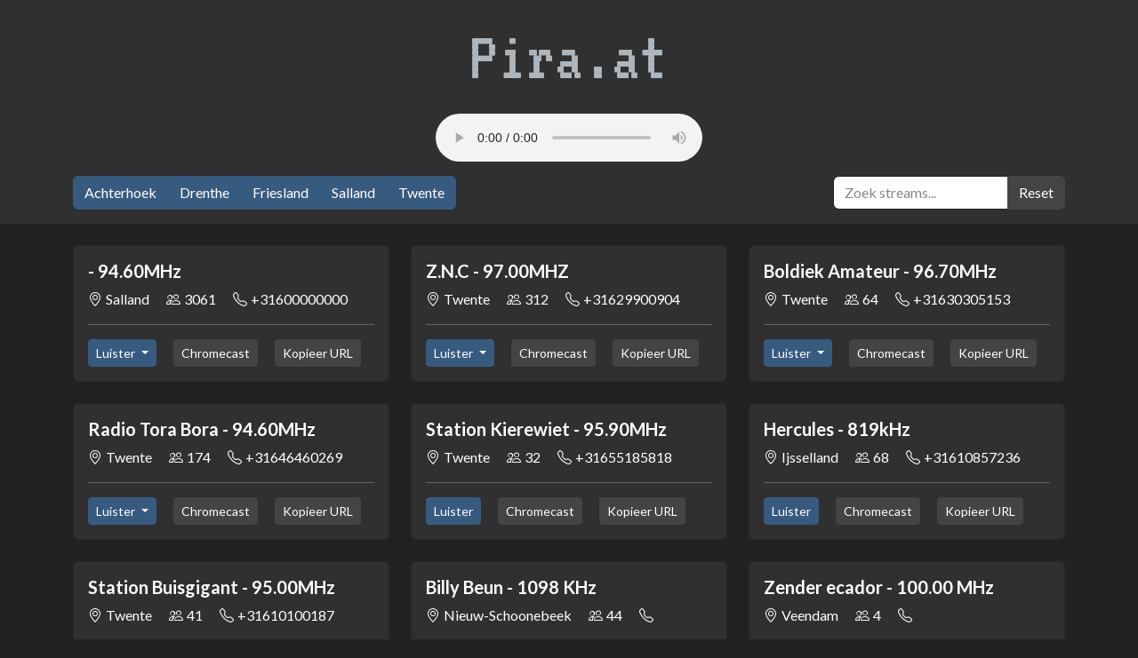

--- FILE ---
content_type: text/html
request_url: https://pira.at/
body_size: 4600
content:
<!DOCTYPE html>
<html lang="nl">
	<head>
		<meta charset="utf-8">
		<title>pira.at - Alle online piraten streams in één website!</title>
		<meta http-equiv="X-UA-Compatible" content="IE=edge">
		<meta http-equiv="Content-Language" content="nl-nl" />
		<meta name="robots" content="INDEX,FOLLOW">
		<meta name="keywords" content="Piratenstreams, Geheime Zender streams, Geheimezender, Piraten streams" />
		<meta name="description" content="Alle online piraten & geheimezender streams in één website!" />
		<meta name="google" value="notranslate" />
		<meta name="robots" content="index, follow">
		<meta name="viewport" content="width=device-width, initial-scale=1, shrink-to-fit=no">
		<meta name="google-site-verification" content="nRT8Z60zltKIaww9vXTN3S33nfJQVx_m9v5z1Zh5pPA" />
		<meta name="mobile-web-app-capable" content="yes">
		<meta name="apple-mobile-web-app-capable" content="yes" />
		<meta name="apple-mobile-web-app-status-bar-style" content="black" />
		<meta name="apple-mobile-web-app-title" content="pirat.at - Alle online piraten streams in één simpele website!">
		<meta http-equiv="cleartype" content="on" />
		<meta name="HandheldFriendly" content="true" />
		<meta name="msapplication-TileColor" content="#000000"/>
		<meta name="theme-color" content="#000000">
		<link rel="icon" type="image/png" href="https://pira.at/assets/favicon-32x32.png" sizes="32x32">
		<link rel="icon" type="image/png" href="https://pira.at/assets/favicon-230x230.png" sizes="230x230">
		<link rel="icon" type="image/png" href="https://pira.at/assets/favicon-96x96.png" sizes="96x96">
		<link rel="icon" type="image/png" href="https://pira.at/assets/android-chrome-192x192.png" sizes="192x192">
		<link rel="icon" type="image/png" href="https://pira.at/assets/coast-228x228.png" sizes="228x228">
		<link rel="icon" type="image/png" href="https://pira.at/assets/favicon-16x16.png" sizes="16x16">
		<link rel="stylesheet" href="https://cdnjs.cloudflare.com/ajax/libs/bootswatch/5.3.3/darkly/bootstrap.min.css" integrity="sha512-HDszXqSUU0om4Yj5dZOUNmtwXGWDa5ppESlX98yzbBS+z+3HQ8a/7kcdI1dv+jKq+1V5b01eYurE7+yFjw6Rdg==" crossorigin="anonymous" referrerpolicy="no-referrer" />
		<link rel="stylesheet" href="https://cdnjs.cloudflare.com/ajax/libs/bootstrap-icons/1.11.3/font/bootstrap-icons.min.css" integrity="sha512-dPXYcDub/aeb08c63jRq/k6GaKccl256JQy/AnOq7CAnEZ9FzSL9wSbcZkMp4R26vBsMLFYH4kQ67/bbV8XaCQ==" crossorigin="anonymous" referrerpolicy="no-referrer" />
		<script src="https://cdnjs.cloudflare.com/ajax/libs/castjs/5.3.0/cast.min.js" integrity="sha512-4SOvbc/9IoTVVVweBj4ddMKSQWR1abl/LJyz4e1iciUisCPHl0OIyYNIZ8AbpOX8k2zXti31IfDmtSX0yPX/8Q==" crossorigin="anonymous" referrerpolicy="no-referrer"></script>
		<link href="https://fonts.googleapis.com/css2?family=VT323&display=swap" rel="stylesheet">
		<style>
			.audio-player-container {
			display: flex;
			justify-content: center;
			align-items: center;
			}
		</style>
	</head>
	<body style="display: flex; flex-direction: column; min-height: 100vh;">
		<!-- Header Section -->
		<div class="container-fluid bg-dark text-light py-3">
			<div class="text-center mb-3">
				<h1 style="font-family: 'VT323', monospace; font-size: 5rem;">Pira.at</h1>
				<p id="currentStream" class="text-muted mb-0"></p>
			</div>
			<!-- Audio Player komt hier -->
			<div class="audio-player-container pb-3">
				<audio id="audioPlayer" class="d-block" controls>
					<!-- De standaard bedieningsknoppen zullen hier verschijnen -->
				</audio>
			</div>
			<div class="container">
				<div class="btn-toolbar justify-content-between" role="toolbar">
					<div class="btn-group" role="group" aria-label="Regio Knoppen">
						<button id="achterhoekButton" class="btn btn-primary">Achterhoek</button>
						<button id="drentheButton" class="btn btn-primary">Drenthe</button>
						<button id="frieslandButton" class="btn btn-primary d-none d-md-block">Friesland</button>
						<button id="sallandButton" class="btn btn-primary">Salland</button>
						<button id="twenteButton" class="btn btn-primary">Twente</button>
					</div>
					<div class="input-group">
						<input type="text" id="search" class="form-control d-none d-md-block" placeholder="Zoek streams...">
						<button id="resetButton" class="btn btn-secondary d-none d-md-block">Reset</button>
					</div>
				</div>
			</div>
		</div>
		<!-- Streams Section -->
		<div class="container my-4">
			<div id="streams-container" class="row row-cols-1 row-cols-md-3 g-4"></div>
		</div>
		<!-- Script met aangepaste functionaliteit -->
		<script>
			let allStreams = [];
			let currentRegion = null;
			let currentSearch = "";
			const cjs = new Castjs();
			let currentPlaying = { url: null, name: null, freq: null };
			
			document.addEventListener("DOMContentLoaded", () => {
			    loadStreams();
			    setButtonEvents();
			});
			
			function loadStreams() {
			    Promise.all([
			        fetch("https://pira.at/api/data-gzc.json").then(response => response.json()),
					fetch("https://pira.at/api/data-pfm.json").then(response => response.json()),
			        fetch("https://pira.at/api/data-epc.json").then(response => response.json())
			    ])
			    .then(([gzcData, pfmData, epcData]) => {
			
			        const gzcStreams = Object.values(gzcData).map(stream => ({
			            id: stream.id,
			            name: stream.station.trim(),
			            freq: stream.freq.trim(),
			            telefoon: normalizePhone(stream.telefoon),
			            locatie: stream.locatie,
			            luisteraars: stream.luisteraars,
			            url: [stream.mp3link],
			            bronnen: ["Geheimezender.com"]
			        }));
			
			        const pfmStreams = Object.values(pfmData).map(stream => ({
			            id: stream.id,
			            name: stream.station.trim(),
			            freq: stream.freq.trim(),
			            telefoon: normalizePhone(stream.telefoon),
			            locatie: stream.locatie,
			            luisteraars: stream.luisteraars,
			            url: [stream.mp3link],
			            bronnen: ["Piraten.FM"]
			        }));
			
			        const epcStreams = Object.values(epcData).map(stream => ({
			            id: stream.id,
			            name: stream.station.trim(),
			            freq: stream.freq.trim(),
			            telefoon: normalizePhone(stream.telefoon),
			            locatie: stream.locatie,
			            luisteraars: stream.luisteraars,
			            url: [stream.mp3link],
			            bronnen: ["Etherpiraten.com"]
			        }));
			
			        allStreams = mergeSimilarStreams([...gzcStreams, ...pfmStreams, ...epcStreams]);
			        filterAndDisplay(currentSearch, currentRegion);
			    })
			    .catch(error => console.error("Fout bij het laden van streams:", error));
			}
			
			function normalizePhone(phone) {
			    if (!phone) return '';
			    let cleaned = phone.replace(/\D/g, '');
			    if (cleaned.startsWith("0")) cleaned = "31" + cleaned.substring(1);
			    if (!cleaned.startsWith("31")) cleaned = "31" + cleaned;
			    return "+" + cleaned;
			}
function normalizeString(s) {
    // Normaliseer de string om speciale tekens te verwijderen
    return s.normalize('NFKD').replace(/[\u0300-\u036f]/g, '').toLowerCase();
}

function similarity(a, b) {
    // Implementeer een similariteitsfunctie (bijvoorbeeld met Levenshtein-afstand of een andere maat)
    // Voor eenvoud gebruiken we hier een eenvoudige implementatie
    let m = [];
    for (let i = 0; i <= b.length; i++) {
        m[i] = [i];
        if (i === 0) continue;
        for (let j = 0; j <= a.length; j++) {
            m[j] = j === 0 ? i : 0;
            if (i === 0) continue;
            let cost = a[j - 1] === b[i - 1] ? 0 : 1;
            m[j] = Math.min(m[j - 1] + 1, m[j] + 1, m[j - 1] + cost);
        }
    }
    let maxLen = Math.max(a.length, b.length);
    return 1 - (m[a.length] / maxLen);
}

function mergeSimilarStreams(streams) {
    const merged = [];
    streams.forEach(stream => {
        let match = merged.find(s => s.telefoon && s.telefoon === stream.telefoon);
        if (!match && stream.telefoon === '') {
            match = merged.find(s => similarity(normalizeString(s.name), normalizeString(stream.name)) >= 0.6);
        }
        if (match) {
            // Voeg de URL's en bronnen samen
            stream.url.forEach(u => { if (!match.url.includes(u)) match.url.push(u); });
            stream.bronnen.forEach(b => { if (!match.bronnen.includes(b)) match.bronnen.push(b); });
            
            // Tel de luisteraars op
            match.luisteraars += stream.luisteraars;
        } else {
            merged.push(stream);
        }
    });
    return merged;
}


			
			
			
			function setButtonEvents() {
			    document.getElementById("search").addEventListener("input", (e) => {
			        currentSearch = e.target.value;
			        filterAndDisplay(currentSearch, currentRegion);
			    });
			    document.getElementById("twenteButton").addEventListener("click", () => applyRegionFilter("Twente"));
			    document.getElementById("sallandButton").addEventListener("click", () => applyRegionFilter("Salland"));
			    document.getElementById("achterhoekButton").addEventListener("click", () => applyRegionFilter("Achterhoek"));
			    document.getElementById("drentheButton").addEventListener("click", () => applyRegionFilter("Drenthe"));
			    document.getElementById("frieslandButton").addEventListener("click", () => applyRegionFilter("Friesland"));
			    document.getElementById("resetButton").addEventListener("click", () => {
			        currentRegion = null;
			        currentSearch = "";
			        document.getElementById("search").value = "";
			        filterAndDisplay("", null);
			    });
			}
			
			function applyRegionFilter(region) {
			    currentRegion = region;
			    filterAndDisplay(currentSearch, currentRegion);
			}
			
			function filterAndDisplay(searchText, region) {
			    let filteredStreams = allStreams;
			    if (region) {
			        filteredStreams = filteredStreams.filter(stream =>
			            stream.locatie.toLowerCase().includes(region.toLowerCase())
			        );
			    }
			    if (searchText) {
			        filteredStreams = filteredStreams.filter(stream =>
			            stream.name.toLowerCase().includes(searchText.toLowerCase()) ||
			            stream.freq.toLowerCase().includes(searchText.toLowerCase()) ||
			            stream.locatie.toLowerCase().includes(searchText.toLowerCase())
			        );
			    }
			    displayStreams(filteredStreams);
			}
			
			function displayStreams(streams) {
			const container = document.getElementById("streams-container");
			container.innerHTML = "";
			
			streams.forEach(stream => {
			const dropdownItems = stream.url.map((u, index) =>
			    `<li><a class="dropdown-item" href="#" onclick='playStream(${JSON.stringify(u)}, ${JSON.stringify(stream.name)}, ${JSON.stringify(stream.freq)})'>${stream.bronnen[index]}</a></li>`
			).join('');
			
			const listenButton = stream.url.length > 1
			    ? `<div class="btn-group">
			            <button type="button" class="btn btn-sm btn-primary me-3 dropdown-toggle" data-bs-toggle="dropdown" aria-expanded="false">
			                Luister
			            </button>
			            <ul class="dropdown-menu">
			                ${dropdownItems}
			            </ul>
			       </div>`
			    : `<button class="btn btn-sm btn-primary me-3" onclick='playStream(${JSON.stringify(stream.url[0])}, ${JSON.stringify(stream.name)}, ${JSON.stringify(stream.freq)})'>Luister</button>`;
			
			const chromecastAndCopy = `<button class="btn btn-sm btn-secondary me-3" onclick='castStream(${JSON.stringify(stream.url[0])}, ${JSON.stringify(stream.name)}, ${JSON.stringify(stream.freq)})'>Chromecast</button>
			                           <button class="btn btn-sm btn-secondary" onclick='copyFunction(${JSON.stringify(stream.url[0])})'>Kopieer URL</button>`;
			
			// Controleer of de stream een opname is (locatie is "Opname")
			const isRecording = stream.locatie === "Opname";
			
			const card = document.createElement("div");
			card.className = "col";
			card.innerHTML = `
			    <div class="card h-100">
			        <div class="card-body">
			            <h5 class="card-title text-truncate fw-bold">${stream.name}${!isRecording ? ` - ${stream.freq}` : ''}</h5>
			            <p class="card-text text-truncate mb-0">
			                <i class="bi bi-geo-alt me-1"></i>${stream.locatie}
			                <i class="bi bi-people ms-3 me-1"></i>${stream.luisteraars}
			                ${!isRecording ? `<i class="bi bi-telephone ms-3 me-1"></i>${stream.telefoon}` : ''}
			            </p>
			            <hr>
			            ${listenButton}
			            ${chromecastAndCopy}
			        </div>
			    </div>`;
			container.appendChild(card);
			});
			}
			
			
			function playStream(url, name, freq) {
			    const player = document.getElementById("audioPlayer");
			    currentPlaying = { url, name, freq };
			    player.src = url;
			    player.play();
			    document.getElementById("currentStream").innerHTML = `Nu aan het luisteren:<br><strong>${name} - ${freq}</strong>`;
			}
			
			function castStream(url, name, freq) {
			    if (cjs.available) {
			        cjs.cast(url, {
			            poster: `https://placehold.co/1920x1080/303030/adb5bd/png?text=${name}\nPira.at`,
			            title: `${name} - ${freq}`,
			            description: `Livestream van ${name} via Pira.at`,
			        });
			    } else {
			        alert('Chromecast-functie niet beschikbaar op jouw apparaat.');
			    }
			}
			
			function copyFunction(url) {
			    navigator.clipboard.writeText(url).then(() => {
			        console.log('URL succesvol gekopieerd naar het klembord!');
			    }, (err) => {
			        console.error('Fout bij kopiëren: ', err);
			    });
			}
		</script>
		<!-- Bootstrap JS voor dropdown-functionaliteit -->
		<script src="https://cdn.jsdelivr.net/npm/bootstrap@5.3.3/dist/js/bootstrap.bundle.min.js"></script>
		<!-- Footer Section -->
		<footer class="container-fluid mt-auto py-3 d-flex justify-content-between bg-dark text-light" style="font-size: 0.8rem;">
			<span>&copy; Pira.at</span>
			<span class="d-none d-md-inline">Streams aangeboden door: <a href='https://piraten.fm' class='text-light'>Piraten.fm</a> | <a href='https://piratenstreams.nl' class='text-light'>Piratenstreams.nl</a> | <a href='https://etherpiraten.com' class='text-light'>Etherpiraten.com</a></span>
			<span class="d-md-none"><a href='https://etherpiraten.com' class='text-light'>Etherpiraten.com</a> | <a href='https://piratenstreams.nl' class='text-light'>Piratenstreams.nl</a></span>
		</footer>
	<script defer src="https://static.cloudflareinsights.com/beacon.min.js/vcd15cbe7772f49c399c6a5babf22c1241717689176015" integrity="sha512-ZpsOmlRQV6y907TI0dKBHq9Md29nnaEIPlkf84rnaERnq6zvWvPUqr2ft8M1aS28oN72PdrCzSjY4U6VaAw1EQ==" data-cf-beacon='{"version":"2024.11.0","token":"2ef04e1563324083b6bc8f3ef292ef7e","r":1,"server_timing":{"name":{"cfCacheStatus":true,"cfEdge":true,"cfExtPri":true,"cfL4":true,"cfOrigin":true,"cfSpeedBrain":true},"location_startswith":null}}' crossorigin="anonymous"></script>
</body>
</html>